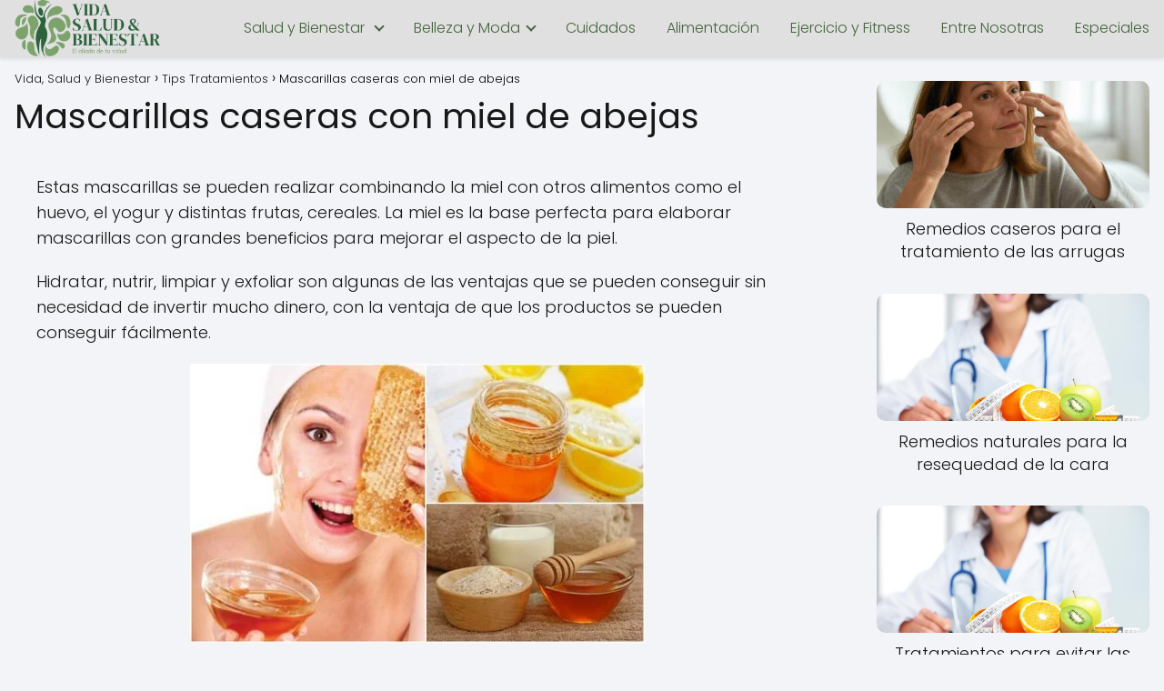

--- FILE ---
content_type: text/html; charset=UTF-8
request_url: https://vidasaludybienestar.com/mascarillas-de-miel-para-todas/
body_size: 12514
content:
<!DOCTYPE html>

<html lang="es" >
	
<head>
	
<meta charset="UTF-8">
<meta name="viewport" content="width=device-width, initial-scale=1.0, maximum-scale=2.0">
<meta name='robots' content='index, follow, max-image-preview:large, max-snippet:-1, max-video-preview:-1' />

	<!-- This site is optimized with the Yoast SEO plugin v26.7 - https://yoast.com/wordpress/plugins/seo/ -->
	<title>Mascarillas caseras con miel de abejas</title>
	<link rel="canonical" href="https://www.vidasaludybienestar.com/mascarillas-de-miel-para-todas/" />
	<meta property="og:locale" content="es_ES" />
	<meta property="og:type" content="article" />
	<meta property="og:title" content="Mascarillas caseras con miel de abejas" />
	<meta property="og:description" content="Estas mascarillas se pueden realizar combinando la miel con otros alimentos como&hellip;" />
	<meta property="og:url" content="https://www.vidasaludybienestar.com/mascarillas-de-miel-para-todas/" />
	<meta property="og:site_name" content="Vida, Salud y Bienestar" />
	<meta property="article:published_time" content="2019-07-30T06:24:02+00:00" />
	<meta property="article:modified_time" content="2024-05-16T12:33:10+00:00" />
	<meta property="og:image" content="https://www.vidasaludybienestar.com/wp-content/uploads/2011/03/Mascarillas-caseras-con-miel-de-abejas-1.png" />
	<meta property="og:image:width" content="200" />
	<meta property="og:image:height" content="200" />
	<meta property="og:image:type" content="image/png" />
	<meta name="author" content="VidaSaludBienestar" />
	<meta name="twitter:card" content="summary_large_image" />
	<meta name="twitter:label1" content="Escrito por" />
	<meta name="twitter:data1" content="VidaSaludBienestar" />
	<meta name="twitter:label2" content="Tiempo de lectura" />
	<meta name="twitter:data2" content="3 minutos" />
	<script type="application/ld+json" class="yoast-schema-graph">{"@context":"https://schema.org","@graph":[{"@type":"Article","@id":"https://www.vidasaludybienestar.com/mascarillas-de-miel-para-todas/#article","isPartOf":{"@id":"https://www.vidasaludybienestar.com/mascarillas-de-miel-para-todas/"},"author":{"name":"VidaSaludBienestar","@id":"https://vidasaludybienestar.com/#/schema/person/b143955a8dd3330a2d85c8d6376ab194"},"headline":"Mascarillas caseras con miel de abejas","datePublished":"2019-07-30T06:24:02+00:00","dateModified":"2024-05-16T12:33:10+00:00","mainEntityOfPage":{"@id":"https://www.vidasaludybienestar.com/mascarillas-de-miel-para-todas/"},"wordCount":445,"commentCount":0,"publisher":{"@id":"https://vidasaludybienestar.com/#organization"},"image":{"@id":"https://www.vidasaludybienestar.com/mascarillas-de-miel-para-todas/#primaryimage"},"thumbnailUrl":"https://vidasaludybienestar.com/wp-content/uploads/2011/03/Mascarillas-caseras-con-miel-de-abejas-1.png","articleSection":["Tips Tratamientos"],"inLanguage":"es","potentialAction":[{"@type":"CommentAction","name":"Comment","target":["https://www.vidasaludybienestar.com/mascarillas-de-miel-para-todas/#respond"]}]},{"@type":"WebPage","@id":"https://www.vidasaludybienestar.com/mascarillas-de-miel-para-todas/","url":"https://www.vidasaludybienestar.com/mascarillas-de-miel-para-todas/","name":"Mascarillas caseras con miel de abejas","isPartOf":{"@id":"https://vidasaludybienestar.com/#website"},"primaryImageOfPage":{"@id":"https://www.vidasaludybienestar.com/mascarillas-de-miel-para-todas/#primaryimage"},"image":{"@id":"https://www.vidasaludybienestar.com/mascarillas-de-miel-para-todas/#primaryimage"},"thumbnailUrl":"https://vidasaludybienestar.com/wp-content/uploads/2011/03/Mascarillas-caseras-con-miel-de-abejas-1.png","datePublished":"2019-07-30T06:24:02+00:00","dateModified":"2024-05-16T12:33:10+00:00","inLanguage":"es","potentialAction":[{"@type":"ReadAction","target":["https://www.vidasaludybienestar.com/mascarillas-de-miel-para-todas/"]}]},{"@type":"ImageObject","inLanguage":"es","@id":"https://www.vidasaludybienestar.com/mascarillas-de-miel-para-todas/#primaryimage","url":"https://vidasaludybienestar.com/wp-content/uploads/2011/03/Mascarillas-caseras-con-miel-de-abejas-1.png","contentUrl":"https://vidasaludybienestar.com/wp-content/uploads/2011/03/Mascarillas-caseras-con-miel-de-abejas-1.png","width":200,"height":200},{"@type":"WebSite","@id":"https://vidasaludybienestar.com/#website","url":"https://vidasaludybienestar.com/","name":"Vida, Salud y Bienestar","description":"El sitio que cuida de tí","publisher":{"@id":"https://vidasaludybienestar.com/#organization"},"potentialAction":[{"@type":"SearchAction","target":{"@type":"EntryPoint","urlTemplate":"https://vidasaludybienestar.com/?s={search_term_string}"},"query-input":{"@type":"PropertyValueSpecification","valueRequired":true,"valueName":"search_term_string"}}],"inLanguage":"es"},{"@type":"Organization","@id":"https://vidasaludybienestar.com/#organization","name":"Vida, Salud y Bienestar","url":"https://vidasaludybienestar.com/","logo":{"@type":"ImageObject","inLanguage":"es","@id":"https://vidasaludybienestar.com/#/schema/logo/image/","url":"https://vidasaludybienestar.com/wp-content/uploads/2024/05/cropped-Vida-salud-y-bienestar-logo250.png","contentUrl":"https://vidasaludybienestar.com/wp-content/uploads/2024/05/cropped-Vida-salud-y-bienestar-logo250.png","width":244,"height":96,"caption":"Vida, Salud y Bienestar"},"image":{"@id":"https://vidasaludybienestar.com/#/schema/logo/image/"}},{"@type":"Person","@id":"https://vidasaludybienestar.com/#/schema/person/b143955a8dd3330a2d85c8d6376ab194","name":"VidaSaludBienestar","image":{"@type":"ImageObject","inLanguage":"es","@id":"https://vidasaludybienestar.com/#/schema/person/image/","url":"https://secure.gravatar.com/avatar/b6396ad7d298140cc37f29d0046cb3cfa61acff171d42b31a8e45e08aab81856?s=96&d=mm&r=g","contentUrl":"https://secure.gravatar.com/avatar/b6396ad7d298140cc37f29d0046cb3cfa61acff171d42b31a8e45e08aab81856?s=96&d=mm&r=g","caption":"VidaSaludBienestar"},"url":"https://vidasaludybienestar.com/author/vidasaludbienestar/"}]}</script>
	<!-- / Yoast SEO plugin. -->


<link rel="alternate" type="application/rss+xml" title="Vida, Salud y Bienestar &raquo; Feed" href="https://vidasaludybienestar.com/feed/" />
<link rel="alternate" type="application/rss+xml" title="Vida, Salud y Bienestar &raquo; Feed de los comentarios" href="https://vidasaludybienestar.com/comments/feed/" />
<link rel="alternate" type="application/rss+xml" title="Vida, Salud y Bienestar &raquo; Comentario Mascarillas caseras con miel de abejas del feed" href="https://vidasaludybienestar.com/mascarillas-de-miel-para-todas/feed/" />
<link rel="alternate" title="oEmbed (JSON)" type="application/json+oembed" href="https://vidasaludybienestar.com/wp-json/oembed/1.0/embed?url=https%3A%2F%2Fvidasaludybienestar.com%2Fmascarillas-de-miel-para-todas%2F" />
<link rel="alternate" title="oEmbed (XML)" type="text/xml+oembed" href="https://vidasaludybienestar.com/wp-json/oembed/1.0/embed?url=https%3A%2F%2Fvidasaludybienestar.com%2Fmascarillas-de-miel-para-todas%2F&#038;format=xml" />
<style id='wp-img-auto-sizes-contain-inline-css' type='text/css'>
img:is([sizes=auto i],[sizes^="auto," i]){contain-intrinsic-size:3000px 1500px}
/*# sourceURL=wp-img-auto-sizes-contain-inline-css */
</style>

<style id='classic-theme-styles-inline-css' type='text/css'>
/*! This file is auto-generated */
.wp-block-button__link{color:#fff;background-color:#32373c;border-radius:9999px;box-shadow:none;text-decoration:none;padding:calc(.667em + 2px) calc(1.333em + 2px);font-size:1.125em}.wp-block-file__button{background:#32373c;color:#fff;text-decoration:none}
/*# sourceURL=/wp-includes/css/classic-themes.min.css */
</style>
<link rel='stylesheet' id='asap-style-css' href='https://vidasaludybienestar.com/wp-content/themes/vidasaludybienestar/assets/css/main.min.css?ver=02140425' type='text/css' media='all' />
<style id='asap-style-inline-css' type='text/css'>
body {font-family: 'Poppins', sans-serif !important;background: #F3F4F8;font-weight: 300 !important;}h1,h2,h3,h4,h5,h6 {font-family: 'Poppins', sans-serif !important;font-weight: 400;line-height: 1.3;}h1 {color:#181818}h2,h5,h6{color:#181818}h3{color:#181818}h4{color:#181818}.home-categories .article-loop:hover h3,.home-categories .article-loop:hover p {color:#181818 !important;}.grid-container .grid-item h2 {font-family: 'Poppins', sans-serif !important;font-weight: 700;font-size: 25px !important;line-height: 1.3;}.design-3 .grid-container .grid-item h2,.design-3 .grid-container .grid-item h2 {font-size: 25px !important;}.home-categories h2 {font-family: 'Poppins', sans-serif !important;font-weight: 700;font-size: calc(25px - 4px) !important;line-height: 1.3;}.home-categories .featured-post h3 {font-family: 'Poppins', sans-serif !important;font-weight: 700 !important;font-size: 25px !important;line-height: 1.3;}.home-categories .article-loop h3,.home-categories .regular-post h3 {font-family: 'Poppins', sans-serif !important;font-weight: 300 !important;}.home-categories .regular-post h3 {font-size: calc(18px - 1px) !important;}.home-categories .article-loop h3,.design-3 .home-categories .regular-post h3 {font-size: 18px !important;}.article-loop p,.article-loop h2,.article-loop h3,.article-loop h4,.article-loop span.entry-title, .related-posts p,.last-post-sidebar p,.woocommerce-loop-product__title {font-family: 'Poppins', sans-serif !important;font-size: 18px !important;font-weight: 300 !important;}.article-loop-featured p,.article-loop-featured h2,.article-loop-featured h3 {font-family: 'Poppins', sans-serif !important;font-size: 18px !important;font-weight: bold !important;}.article-loop .show-extract p,.article-loop .show-extract span {font-family: 'Poppins', sans-serif !important;font-weight: 300 !important;}.home-categories .content-area .show-extract p {font-size: calc(18px - 2px) !important;}a {color: #44633d;}.the-content .post-index span,.des-category .post-index span {font-size:18px;}.the-content .post-index li,.the-content .post-index a,.des-category .post-index li,.des-category .post-index a,.comment-respond > p > span > a,.asap-pros-cons-title span,.asap-pros-cons ul li span,.woocommerce #reviews #comments ol.commentlist li .comment-text p,.woocommerce #review_form #respond p,.woocommerce .comment-reply-title,.woocommerce form .form-row label, .woocommerce-page form .form-row label {font-size: calc(18px - 2px);}.content-tags a,.tagcloud a {border:1px solid #44633d;}.content-tags a:hover,.tagcloud a:hover {color: #44633d99;}p,.the-content ul li,.the-content ol li,.content-wc ul li.content-wc ol li {color: #181818;font-size: 18px;line-height: 1.6;}.comment-author cite,.primary-sidebar ul li a,.woocommerce ul.products li.product .price,span.asap-author,.content-cluster .show-extract span,.home-categories h2 a {color: #181818;}.comment-body p,#commentform input,#commentform textarea{font-size: calc(18px - 2px);}.social-title,.primary-sidebar ul li a {font-size: calc(18px - 3px);}.breadcrumb a,.breadcrumb span,.woocommerce .woocommerce-breadcrumb {font-size: calc(18px - 5px);}.content-footer p,.content-footer li,.content-footer .widget-bottom-area,.search-header input:not([type=submit]):not([type=radio]):not([type=checkbox]):not([type=file]) {font-size: calc(18px - 4px) !important;}.search-header input:not([type=submit]):not([type=radio]):not([type=checkbox]):not([type=file]) {border:1px solid #44633d26 !important;}h1 {font-size: 38px;}.archive .content-loop h1 {font-size: calc(38px - 2px);}.asap-hero h1 {font-size: 32px;}h2 {font-size: 32px;}h3 {font-size: 28px;}h4 {font-size: 23px;}.site-header,#cookiesbox {background: #e0e0e0;}.site-header-wc a span.count-number {border:1px solid #44633d;}.content-footer {background: #2471a3;}.comment-respond > p,.area-comentarios ol > p,.error404 .content-loop p + p,.search .content-loop .search-home + p {border-bottom:1px solid #44633d}.home-categories h2:after {background: #44633d}.pagination a,.nav-links a,.woocommerce #respond input#submit,.woocommerce a.button, .woocommerce button.button,.woocommerce input.button,.woocommerce #respond input#submit.alt,.woocommerce a.button.alt,.woocommerce button.button.alt,.woocommerce input.button.alt,.wpcf7-form input.wpcf7-submit,.woocommerce-pagination .page-numbers a,.woocommerce-pagination .page-numbers span {background: #44633d;color: #FFFFFF !important;}.woocommerce div.product .woocommerce-tabs ul.tabs li.active {border-bottom: 2px solid #44633d;}.pagination a:hover,.nav-links a:hover,.woocommerce-pagination .page-numbers a:hover,.woocommerce-pagination .page-numbers span:hover {background: #44633dB3;}.woocommerce-pagination .page-numbers .current {background: #F3F4F8;color: #181818 !important;}.article-loop a span.entry-title{color:#181818 !important;}.article-loop a:hover p,.article-loop a:hover h2,.article-loop a:hover h3,.article-loop a:hover span.entry-title,.home-categories-h2 h2 a:hover {color: #44633d !important;}.article-loop.custom-links a:hover span.entry-title,.asap-loop-horizontal .article-loop a:hover span.entry-title {color: #181818 !important;}#commentform input,#commentform textarea {border: 2px solid #44633d;font-weight: 300 !important;}.content-loop,.content-loop-design {max-width: 1400px;}.site-header-content,.site-header-content-top {max-width: 1300px;}.content-footer {max-width: calc(1300px - 32px); }.content-footer-social {background: #2471a31A;}.content-single {max-width: 1400px;}.content-page {max-width: 1400px;}.content-wc {max-width: 980px;}.reply a,.go-top {background: #44633d;color: #FFFFFF;}.reply a {border: 2px solid #44633d;}#commentform input[type=submit] {background: #44633d;color: #FFFFFF;}.site-header a,header,header label,.site-name h1 {color: #44633d;}.content-footer a,.content-footer p,.content-footer .widget-area,.content-footer .widget-content-footer-bottom {color: #FFFFFF;}header .line {background: #44633d;}.site-logo img {max-width: 160px;width:100%;}.content-footer .logo-footer img {max-width: 160px;}.search-header {margin-left: 0px;}.primary-sidebar {width:300px;}p.sidebar-title {font-size:calc(18px + 1px);}.comment-respond > p,.area-comentarios ol > p,.asap-subtitle,.asap-subtitle p {font-size:calc(18px + 2px);}.popular-post-sidebar ol a {color:#181818;font-size:calc(18px - 2px);}.popular-post-sidebar ol li:before,.primary-sidebar div ul li:before {border-color: #44633d;}.search-form input[type=submit] {background:#e0e0e0;}.search-form {border:2px solid #44633d;}.sidebar-title:after {background:#44633d;}.single-nav .nav-prev a:before, .single-nav .nav-next a:before {border-color:#44633d;}.single-nav a {color:#181818;font-size:calc(18px - 3px);}.the-content .post-index {border-top:2px solid #44633d;}.the-content .post-index #show-table {color:#44633d;font-size: calc(18px - 3px);font-weight: 300;}.the-content .post-index .btn-show {font-size: calc(18px - 3px) !important;}.search-header form {width:200px;}.site-header .site-header-wc svg {stroke:#44633d;}.item-featured {color:#FFFFFF;background:#e88330;}.item-new {color:#FFFFFF;background:#e83030;}.asap-style1.asap-popular ol li:before {border:1px solid #181818;}.asap-style2.asap-popular ol li:before {border:2px solid #44633d;}.category-filters a.checked .checkbox {background-color: #44633d; border-color: #44633d;background-image: url('data:image/svg+xml;charset=UTF-8,<svg viewBox="0 0 16 16" fill="%23FFFFFF" xmlns="http://www.w3.org/2000/svg"><path d="M5.5 11.793l-3.646-3.647.708-.707L5.5 10.379l6.646-6.647.708.707-7.354 7.354z"/></svg>');}.category-filters a:hover .checkbox {border-color: #44633d;}.design-2 .content-area.latest-post-container,.design-3 .regular-posts {grid-template-columns: repeat(4, 1fr);}.checkbox .check-table svg {stroke:#44633d;}.article-content,#commentform input, #commentform textarea,.reply a,.woocommerce #respond input#submit, .woocommerce #respond input#submit.alt,.woocommerce-address-fields__field-wrapper input,.woocommerce-EditAccountForm input,.wpcf7-form input,.wpcf7-form textarea,.wpcf7-form input.wpcf7-submit,.grid-container .grid-item,.design-1 .featured-post-img,.design-1 .regular-post-img,.design-1 .lastest-post-img,.design-2 .featured-post-img,.design-2 .regular-post-img,.design-2 .lastest-post-img,.design-2 .grid-item,.design-2 .grid-item .grid-image-container,.design-2 .regular-post,.home.design-2.asap-box-design .article-loop,.design-3 .featured-post-img,.design-3 .regular-post-img,.design-3 .lastest-post-img {border-radius: 10px !important;}.pagination a, .pagination span, .nav-links a {border-radius:50%;min-width:2.5rem;}.reply a {padding:6px 8px !important;}.asap-icon,.asap-icon-single {border-radius:50%;}.asap-icon{margin-right:1px;padding:.6rem !important;}.content-footer-social {border-top-left-radius:10px;border-top-right-radius:10px;}.item-featured,.item-new,.average-rating-loop {border-radius:2px;}.content-item-category > span {border-top-left-radius: 3px;border-top-right-radius: 3px;}.woocommerce span.onsale,.woocommerce a.button,.woocommerce button.button, .woocommerce input.button, .woocommerce a.button.alt, .woocommerce button.button.alt, .woocommerce input.button.alt,.product-gallery-summary .quantity input,#add_payment_method table.cart input,.woocommerce-cart table.cart input, .woocommerce-checkout table.cart input,.woocommerce div.product form.cart .variations select {border-radius:2rem !important;}.search-home input {border-radius:2rem !important;padding: 0.875rem 1.25rem !important;}.search-home button.s-btn {margin-right:1.25rem !important;}#cookiesbox p,#cookiesbox a {color: #44633d;}#cookiesbox button {background: #44633d;color:#e0e0e0;}@media (max-width: 1050px) and (min-width:481px) {.article-loop-featured .article-image-featured {border-radius: 10px !important;}}@media (min-width:1050px) { #autocomplete-results {border-radius:3px;}ul.sub-menu,ul.sub-menu li {border-radius:10px;}.search-header input {border-radius:2rem !important;padding: 0 3 0 .85rem !important;}.search-header button.s-btn {width:2.65rem !important;}.site-header .asap-icon svg { stroke: #44633d !important;}.home .content-loop {padding-top: 1.75rem;}}@media (min-width:1050px) {.content-footer {border-top-left-radius:10px;border-top-right-radius:10px;}}.article-content {height:196px;}.content-thin .content-cluster .article-content {height:160px !important;}.last-post-sidebar .article-content {height: 140px;margin-bottom: 8px}.related-posts .article-content {height: 120px;}.asap-box-design .related-posts .article-content {min-height:120px !important;}.asap-box-design .content-thin .content-cluster .article-content {heigth:160px !important;min-height:160px !important;}@media (max-width:1050px) { .last-post-sidebar .article-content,.related-posts .article-content {height: 150px !important}}@media (max-width: 480px) {.article-content {height: 180px}}@media (min-width:480px){.asap-box-design .article-content:not(.asap-box-design .last-post-sidebar .article-content) {min-height:196px;}.asap-loop-horizontal .content-thin .asap-columns-1 .content-cluster .article-image,.asap-loop-horizontal .content-thin .asap-columns-1 .content-cluster .article-content {height:100% !important;}.asap-loop-horizontal .asap-columns-1 .article-image:not(.asap-loop-horizontal .last-post-sidebar .asap-columns-1 .article-image), .asap-loop-horizontal .asap-columns-1 .article-content:not(.asap-loop-horizontal .last-post-sidebar .asap-columns-1 .article-content) {height:100% !important;}.asap-loop-horizontal .asap-columns-2 .article-image,.asap-loop-horizontal .asap-columns-2 .article-content,.asap-loop-horizontal .content-thin .asap-columns-2 .content-cluster .article-image,.asap-loop-horizontal .content-thin .asap-columns-2 .content-cluster .article-content {min-height:140px !important;height:100% !important;}.asap-loop-horizontal .asap-columns-3 .article-image,.asap-loop-horizontal .asap-columns-3 .article-content,.asap-loop-horizontal .content-thin .asap-columns-3 .content-cluster .article-image,.asap-loop-horizontal .content-thin .asap-columns-3 .content-cluster .article-content {min-height:120px !important;height:100% !important;}.asap-loop-horizontal .asap-columns-4 .article-image,.asap-loop-horizontal .asap-columns-4 .article-content,.asap-loop-horizontal .content-thin .asap-columns-4 .content-cluster .article-image,.asap-loop-horizontal .content-thin .asap-columns-4.content-cluster .article-content {min-height:100px !important;height:100% !important;}.asap-loop-horizontal .asap-columns-5 .article-image,.asap-loop-horizontal .asap-columns-5 .article-content,.asap-loop-horizontal .content-thin .asap-columns-5 .content-cluster .article-image,.asap-loop-horizontal .content-thin .asap-columns-5 .content-cluster .article-content {min-height:90px !important;height:100% !important;}}.article-loop .article-image,.article-loop a p,.article-loop img,.article-image-featured,input,textarea,a { transition:all .2s; }.article-loop:hover .article-image,.article-loop:hover img{transform:scale(1.05) }.the-content .post-index ul,.the-content .post-index ol {list-style: none;}.the-content .post-index li {margin-left: 14px !important;}.the-content .post-index .classh3, {margin-left:36px !important;}@media(max-width: 480px) {h1, .archive .content-loop h1 {font-size: calc(38px - 8px);}.asap-hero h1 {font-size: calc(32px - 8px);}h2 {font-size: calc(32px - 4px);}h3 {font-size: calc(28px - 4px);}.article-loop-featured .article-image-featured {border-radius: 10px !important;}}@media(min-width:1050px) {.content-thin {width: calc(95% - 300px);}#menu>ul {font-size: calc(18px - 2px);} #menu ul .menu-item-has-children:after {border: solid #44633d;border-width: 0 2px 2px 0;}}@media(max-width:1050px) {#menu ul li .sub-menu li a:hover { color:#44633d !important;}#menu ul>li ul>li>a{font-size: calc(18px - 2px);}} .asap-box-design .last-post-sidebar .article-content { min-height:140px;}.asap-box-design .last-post-sidebar .article-loop {margin-bottom:.85rem !important;} .asap-box-design .last-post-sidebar article:last-child { margin-bottom:2rem !important;}.the-content ul:not(#index-table) li::marker {color: #44633d;}.the-content ol:not(.post-index ol) > li::before {content: counter(li);counter-increment: li;left: -1.5em;top: 65%;color:#FFFFFF;background: #44633d;height: 1.4em;min-width: 1.22em;padding: 1px 1px 1px 2px;border-radius: 6px;border: 1px solid #44633d;line-height: 1.5em;font-size: 22px;text-align: center;font-weight: normal;float: left !important;margin-right: 14px;margin-top: 8px;}.the-content ol:not(.post-index ol) {counter-reset: li;list-style: none;padding: 0;margin-bottom: 2rem;text-shadow: 0 1px 0 rgb(255 255 255 / 50%);}.the-content ol:not(.post-index ol) > li {position: relative;display: block;padding: 0.5rem 0 0;margin: 0.5rem 0 1rem !important;border-radius: 10px;text-decoration: none;margin-left: 2px;}.asap-date-loop {font-size: calc(18px - 5px) !important;text-align:center;}.sticky {top: 22px !important;}.the-content h2:before,.the-content h2 span:before{margin-top: -20px;height: 20px;}header {position:relative !important;}@media (max-width: 1050px) {.content-single,.content-page {padding-top: 0 !important;}.content-loop {padding: 2rem;}.author .content-loop, .category .content-loop {padding: 1rem 2rem 2rem 2rem;}}.content-footer {padding:0;}.content-footer p {margin-bottom:0 !important;}.content-footer .widget-area,.content-footer .widget-bottom-area {margin-bottom: 0rem;padding:1rem;}.content-footer li:first-child:before {content: '';padding: 0;}.content-footer li:before {content: '|';padding: 0 7px 0 5px;color: #fff;opacity: .4;}.content-footer li {list-style-type: none;display: inline;font-size: 15px;}.content-footer .widget-title,.content-footer .widget-bottom-title {display: none;}.content-footer {background: #2471a3;}.content-footer-social {max-width: calc(1300px - 32px);} .asap-box-design .the-content .post-index { background:#F3F4F8 !important;}.asap-box-design .asap-user-comment-text {background:#F3F4F8;}.asap-box-design .asap-user-comment-text:before {border-bottom: 8px solid #F3F4F8;}@media(max-width:1050px){.content-cluster {padding: 0.5rem 0 0 !important;}}.asap-box-design .asap-show-desc .asap-box-container {flex-direction:column;justify-content:flex-start !important;align-items: flex-start !important;padding:1.5rem;}.asap-box-design .asap-show-desc .asap-box-container .show-extract span {margin-top:6px;margin-bottom:0 !important;}.asap-box-design .article-loop.asap-show-desc span.entry-title {text-align:left !important;padding:0 !important;margin-bottom: 8px !important;padding: 0 10px 0 0 !important;}@media (max-width: 1050px) {header label {width: 64px;height: 64px;position: fixed;padding:0;right: 1.5rem;bottom: 6rem;border-radius: 50%;-webkit-box-shadow: 0px 4px 8px 0px rgba(0,0,0,0.5);box-shadow: 0px 4px 8px 0px rgba(0,0,0,0.5);background-color: #fff;-webkit-transition: 300ms ease all;transition: 300ms ease all;z-index:101;display: flex; align-items: center;}.site-header-content {justify-content: center;}.line {background:#282828 !important;}.circle {margin:0 auto;width: 24px;height: 24px;}#menu {top:0;margin-top:0;}}.search-header input {background:#FFFFFF !important;}.search-header button.s-btn,.search-header input::placeholder {color: #484848 !important;opacity:1 !important;}.search-header button.s-btn:hover {opacity:.7 !important;}.search-header input:not([type=submit]):not([type=radio]):not([type=checkbox]):not([type=file]) {border-color: #FFFFFF !important;}@media(min-width:768px) {.design-1 .grid-container .grid-item.item-2 h2,.design-1 .grid-container .grid-item.item-4 h2 {font-size: calc(25px - 8px) !important;}}@media (max-width: 768px) {.woocommerce ul.products[class*="columns-"] li.product,.woocommerce-page ul.products[class*="columns-"] li.product {width: 50% !important;}}
/*# sourceURL=asap-style-inline-css */
</style>
<script type="text/javascript" src="https://vidasaludybienestar.com/wp-includes/js/jquery/jquery.min.js?ver=3.7.1" id="jquery-core-js"></script>
<script type="text/javascript" src="https://vidasaludybienestar.com/wp-includes/js/jquery/jquery-migrate.min.js?ver=3.4.1" id="jquery-migrate-js"></script>

<link rel='shortlink' href='https://vidasaludybienestar.com/?p=5011' />
<meta name="theme-color" content="#e0e0e0"><link rel="preload" as="image" href="https://vidasaludybienestar.com/wp-content/uploads/2011/03/Mascarillas-caseras-con-miel-de-abejas-1.png" imagesrcset="https://vidasaludybienestar.com/wp-content/uploads/2011/03/Mascarillas-caseras-con-miel-de-abejas-1.png 200w, https://vidasaludybienestar.com/wp-content/uploads/2011/03/Mascarillas-caseras-con-miel-de-abejas-1-150x150.png 150w" imagesizes="(max-width: 200px) 100vw, 200px" /><style>@font-face {
            font-family: "Poppins";
            font-style: normal;
            font-weight: 300;
            src: local(""),
            url("https://vidasaludybienestar.com/wp-content/themes/vidasaludybienestar/assets/fonts/poppins-300.woff2") format("woff2"),
            url("https://vidasaludybienestar.com/wp-content/themes/vidasaludybienestar/assets/fonts/poppins-300.woff") format("woff");
            font-display: swap;
        } @font-face {
            font-family: "Poppins";
            font-style: normal;
            font-weight: 700;
            src: local(""),
            url("https://vidasaludybienestar.com/wp-content/themes/vidasaludybienestar/assets/fonts/poppins-700.woff2") format("woff2"),
            url("https://vidasaludybienestar.com/wp-content/themes/vidasaludybienestar/assets/fonts/poppins-700.woff") format("woff");
            font-display: swap;
        } @font-face {
            font-family: "Poppins";
            font-style: normal;
            font-weight: 400;
            src: local(""),
            url("https://vidasaludybienestar.com/wp-content/themes/vidasaludybienestar/assets/fonts/poppins-400.woff2") format("woff2"),
            url("https://vidasaludybienestar.com/wp-content/themes/vidasaludybienestar/assets/fonts/poppins-400.woff") format("woff");
            font-display: swap;
        } </style>


    <!-- Schema: Organization -->
    
        <script type="application/ld+json">
    	{"@context":"http:\/\/schema.org","@type":"Organization","name":"Vida, Salud y Bienestar","alternateName":"El sitio que cuida de t\u00ed","url":"https:\/\/vidasaludybienestar.com","logo":"https:\/\/vidasaludybienestar.com\/wp-content\/uploads\/2024\/05\/cropped-Vida-salud-y-bienestar-logo250.png"}    </script>
    

    <!-- Schema: Article -->
                    <script type="application/ld+json">
            {"@context":"https:\/\/schema.org","@type":"Article","mainEntityOfPage":{"@type":"WebPage","@id":"https:\/\/vidasaludybienestar.com\/mascarillas-de-miel-para-todas\/"},"headline":"Mascarillas caseras con miel de abejas","image":{"@type":"ImageObject","url":"https:\/\/vidasaludybienestar.com\/wp-content\/uploads\/2011\/03\/Mascarillas-caseras-con-miel-de-abejas-1.png"},"author":{"@type":"Person","name":"VidaSaludBienestar","sameAs":"https:\/\/vidasaludybienestar.com\/author\/vidasaludbienestar\/"},"publisher":{"@type":"Organization","name":"Vida, Salud y Bienestar","logo":{"@type":"ImageObject","url":"https:\/\/vidasaludybienestar.com\/wp-content\/uploads\/2024\/05\/cropped-Vida-salud-y-bienestar-logo250.png"}},"datePublished":"2019-07-30T06:24:02+00:00","dateModified":"2024-05-16T12:33:10+00:00"}        </script>
    


    <!-- Schema: Search -->
    
            <script type="application/ld+json">
            {"@context":"https:\/\/schema.org","@type":"WebSite","url":"https:\/\/vidasaludybienestar.com","potentialAction":{"@type":"SearchAction","target":{"@type":"EntryPoint","urlTemplate":"https:\/\/vidasaludybienestar.com\/?s={s}"},"query-input":"required name=s"}}        </script>
    



    <!-- Schema: Video -->
    
<meta name="generator" content="Elementor 3.34.1; features: e_font_icon_svg, additional_custom_breakpoints; settings: css_print_method-external, google_font-enabled, font_display-swap">
			<style>
				.e-con.e-parent:nth-of-type(n+4):not(.e-lazyloaded):not(.e-no-lazyload),
				.e-con.e-parent:nth-of-type(n+4):not(.e-lazyloaded):not(.e-no-lazyload) * {
					background-image: none !important;
				}
				@media screen and (max-height: 1024px) {
					.e-con.e-parent:nth-of-type(n+3):not(.e-lazyloaded):not(.e-no-lazyload),
					.e-con.e-parent:nth-of-type(n+3):not(.e-lazyloaded):not(.e-no-lazyload) * {
						background-image: none !important;
					}
				}
				@media screen and (max-height: 640px) {
					.e-con.e-parent:nth-of-type(n+2):not(.e-lazyloaded):not(.e-no-lazyload),
					.e-con.e-parent:nth-of-type(n+2):not(.e-lazyloaded):not(.e-no-lazyload) * {
						background-image: none !important;
					}
				}
			</style>
			<script async src="https://pagead2.googlesyndication.com/pagead/js/adsbygoogle.js?client=ca-pub-4317965851485746"
     crossorigin="anonymous"></script><link rel="icon" href="https://vidasaludybienestar.com/wp-content/uploads/2024/05/cropped-fav-32x32.jpg" sizes="32x32" />
<link rel="icon" href="https://vidasaludybienestar.com/wp-content/uploads/2024/05/cropped-fav-192x192.jpg" sizes="192x192" />
<link rel="apple-touch-icon" href="https://vidasaludybienestar.com/wp-content/uploads/2024/05/cropped-fav-180x180.jpg" />
<meta name="msapplication-TileImage" content="https://vidasaludybienestar.com/wp-content/uploads/2024/05/cropped-fav-270x270.jpg" />
</head>
	
<body class="wp-singular single postid-5011 wp-theme-vidasaludybienestar asap-box-design elementor-default elementor-kit-17680">
	
	
	

	
<header class="site-header">

	<div class="site-header-content">
		
				
		
	
		<div class="site-logo"><a href="https://vidasaludybienestar.com/" class="custom-logo-link" rel="home"><img width="244" height="96" src="https://vidasaludybienestar.com/wp-content/uploads/2024/05/cropped-Vida-salud-y-bienestar-logo250.png" class="custom-logo" alt="Vida, Salud y Bienestar" decoding="async" /></a></div>

		

			
			
						
			
		
		

<div>
	
		
	<input type="checkbox" id="btn-menu" />
	
	<label id="nav-icon" for="btn-menu">

		<div class="circle nav-icon">

			<span class="line top"></span>
			<span class="line middle"></span>
			<span class="line bottom"></span>

		</div>
		
	</label>
	
	
	<nav id="menu" itemscope="itemscope" itemtype="http://schema.org/SiteNavigationElement" role="navigation"  >
		
		
		<div class="search-responsive">

			<form action="https://vidasaludybienestar.com/" method="get">
				
				<input autocomplete="off" id="search-menu" placeholder="Buscar" value="" name="s" required>
				
												
				<button class="s-btn" type="submit" aria-label="Buscar">
					<svg xmlns="http://www.w3.org/2000/svg" viewBox="0 0 24 24">
						<circle cx="11" cy="11" r="8"></circle>
						<line x1="21" y1="21" x2="16.65" y2="16.65"></line>
					</svg>
				</button>
				
			</form>	

		</div>

		
		<ul id="menu-abajo" class="header-menu"><li id="menu-item-11620" class="menu-item menu-item-type-taxonomy menu-item-object-category menu-item-has-children menu-item-11620"><a href="https://vidasaludybienestar.com/category/salud-y-bienestar/" itemprop="url">Salud y Bienestar</a>
<ul class="sub-menu">
	<li id="menu-item-11591" class="menu-item menu-item-type-taxonomy menu-item-object-category menu-item-11591"><a href="https://vidasaludybienestar.com/category/nutricion-y-dietas/" itemprop="url">Nutrición y Dietas</a></li>
	<li id="menu-item-11625" class="menu-item menu-item-type-taxonomy menu-item-object-category current-post-ancestor current-menu-parent current-post-parent menu-item-11625"><a href="https://vidasaludybienestar.com/category/tips-tratamientos/" itemprop="url">Tips Tratamientos</a></li>
</ul>
</li>
<li id="menu-item-11593" class="menu-item menu-item-type-taxonomy menu-item-object-category menu-item-has-children menu-item-11593"><a href="https://vidasaludybienestar.com/category/belleza-y-moda/" itemprop="url">Belleza y Moda</a></li>
<li id="menu-item-11597" class="menu-item menu-item-type-taxonomy menu-item-object-category menu-item-11597"><a href="https://vidasaludybienestar.com/category/cuidados/" itemprop="url">Cuidados</a></li>
<li id="menu-item-11592" class="menu-item menu-item-type-taxonomy menu-item-object-category menu-item-11592"><a href="https://vidasaludybienestar.com/category/alimentacion/" itemprop="url">Alimentación</a></li>
<li id="menu-item-11600" class="menu-item menu-item-type-taxonomy menu-item-object-category menu-item-11600"><a href="https://vidasaludybienestar.com/category/ejercicio-y-fitness/" itemprop="url">Ejercicio y Fitness</a></li>
<li id="menu-item-11604" class="menu-item menu-item-type-taxonomy menu-item-object-category menu-item-11604"><a href="https://vidasaludybienestar.com/category/entre-nosotras/" itemprop="url">Entre Nosotras</a></li>
<li id="menu-item-11606" class="menu-item menu-item-type-taxonomy menu-item-object-category menu-item-11606"><a href="https://vidasaludybienestar.com/category/especiales/" itemprop="url">Especiales</a></li>
</ul>		
				
	</nav> 
	
</div>					
	</div>
	
</header>



<main class="content-single">
	
			
			
		
					
	<article class="content-thin">
				
		
		

	
	
		
		<div role="navigation" aria-label="Breadcrumbs" class="breadcrumb-trail breadcrumbs" itemprop="breadcrumb"><ul class="breadcrumb" itemscope itemtype="http://schema.org/BreadcrumbList"><meta name="numberOfItems" content="3" /><meta name="itemListOrder" content="Ascending" /><li itemprop="itemListElement" itemscope itemtype="http://schema.org/ListItem" class="trail-item trail-begin"><a href="https://vidasaludybienestar.com/" rel="home" itemprop="item"><span itemprop="name">Vida, Salud y Bienestar</span></a><meta itemprop="position" content="1" /></li><li itemprop="itemListElement" itemscope itemtype="http://schema.org/ListItem" class="trail-item"><a href="https://vidasaludybienestar.com/category/tips-tratamientos/" itemprop="item"><span itemprop="name">Tips Tratamientos</span></a><meta itemprop="position" content="2" /></li><li itemprop="itemListElement" itemscope itemtype="http://schema.org/ListItem" class="trail-item trail-end"><span itemprop="name">Mascarillas caseras con miel de abejas</span><meta itemprop="position" content="3" /></li></ul></div>
				    <h1>Mascarillas caseras con miel de abejas</h1>
		
			
		
		
		
					

	

	
	
	

	
	

	

		
		
		
	
	<div class="asap-content-box">
			
			
		

	
	<div class="the-content">
	
	<p>Estas mascarillas se pueden realizar combinando la miel con otros alimentos como el huevo, el yogur y distintas frutas, cereales. La miel es la base perfecta para elaborar mascarillas con grandes beneficios para mejorar el aspecto de la piel.</p>
<p>Hidratar, nutrir, limpiar y exfoliar son algunas de las ventajas que se pueden conseguir sin necesidad de invertir mucho dinero, con la ventaja de que los productos se pueden conseguir fácilmente.</p>
<p style="text-align: center;"><a href="https://vidasaludybienestar.com/wp-content/uploads/2011/03/Mascarillas-caseras-con-miel-de-abejas.png"><img loading="lazy" decoding="async" loading="lazy" class="alignnone wp-image-13623 size-full" src="https://vidasaludybienestar.com/wp-content/uploads/2011/03/Mascarillas-caseras-con-miel-de-abejas.png" alt="" width="500" height="307" srcset="https://vidasaludybienestar.com/wp-content/uploads/2011/03/Mascarillas-caseras-con-miel-de-abejas.png 500w, https://vidasaludybienestar.com/wp-content/uploads/2011/03/Mascarillas-caseras-con-miel-de-abejas-300x184.png 300w, https://vidasaludybienestar.com/wp-content/uploads/2011/03/Mascarillas-caseras-con-miel-de-abejas-308x189.png 308w" sizes="auto, (max-width: 500px) 100vw, 500px" /></a></p>
<p><span id="more-5011"></span></p>
<div class="post-index"><span>Índice<span class="btn-show"><label class="checkbox"><input type="checkbox"/ ><span class="check-table" ><svg xmlns="http://www.w3.org/2000/svg" viewBox="0 0 24 24"><path stroke="none" d="M0 0h24v24H0z" fill="none"/><polyline points="6 15 12 9 18 15" /></svg></span></label></span></span>																<ul  id="index-table" >
						
																<li>
												<a href="#mascarillas_caseras_con_miel_de_abejas_previniendo_alergias" title="Mascarillas caseras con miel de abejas previniendo alergias">Mascarillas caseras con miel de abejas previniendo alergias</a>
																		</li>
																						</ul>
												</div><h2><span id="mascarillas_caseras_con_miel_de_abejas_previniendo_alergias">Mascarillas caseras con miel de abejas previniendo alergias</span></h2>
<p>Se debe como una recomendación principal, realizar una prueba mínima para confirmar que no somos alérgicas a ninguno de los ingredientes, se debe aplicar una pequeña porción en alguna parte del cuerpo o rostro.</p>
<h3>Mascarillas caseras con miel de abejas como aplicarlas</h3>
<p>A la hora de aplicarla, pueden utilizarse los propios dedos o bien un algodón o disco desmaquillante. La cara debe estar perfectamente limpia y es recomendable realizar un baño de vapor, de unos minutos, previamente a la aplicación para facilitar la penetración de todos los ingredientes activos.</p>
<p>La mascarilla se extiende realizando movimientos circulares empezando por la frente y nariz, descendiendo a pómulos, mejillas y barbilla, y por último y muy importante acabando en el cuello. Para retirarla, lo más conveniente es hacerlo con suavidad y agua templada. Como norma general, las mascarillas a base de miel son recomendables cada 10-15 días.</p>
<p style="text-align: left;">Te dejo dos saludables mascarillas la primera para la piel grasa y la segunda para combatir el acné</p>
<h4>Mascarillas caseras con miel de abejas para piel grasa</h4>
<h4>Ingredientes</h4>
<ul>
<li>1 clara de huevo</li>
<li>1 cucharada de miel (25 g)</li>
<li>1 cucharada de leche en polvo (11 g)</li>
</ul>
<h4>Preparación</h4>
<ul>
<li>Ponga todos los ingredientes en el vaso de la licuadora o batidora y mezcla a velocidad mínima durante 2 minutos.</li>
<li>Aplica la mascarilla en el rostro limpio.</li>
<li>Deja que actúe unos 15 minutos y retira con agua tibia.</li>
<li>Repite cada 3 o 4 días.</li>
</ul>
<h4>Mascarillas caseras con miel de abejas para combatir el acné</h4>
<h4>Ingredientes</h4>
<ul>
<li>1 cucharada de miel (25 g)</li>
<li>1 diente de ajo</li>
<li>Unas gotas de limón</li>
<li>1 cucharada de yogur natural (10 g)</li>
</ul>
<h4>Preparación</h4>
<ul>
<li>Machaca el ajo y coloca en un recipiente.</li>
<li>A continuación, echa la miel y el yogur y remueve bien hasta que se forme una pasta.</li>
<li>Vierte el zumo de limón e intégralo con la mezcla anterior.</li>
<li>Aplica con los dedos limpios en la cara recién lavada y deja que actúe unos 10 minutos (o hasta que el yogur se seque).</li>
<li>Enjuaga y aplica una crema humectante.</li>
</ul>
<p>Conoce otros tratamientos para tu piel consultando a través del siguiente enlace - <a href="https://vidasaludybienestar.com">https://vidasaludybienestar.com</a></p>
<p>&nbsp;</p>
<p>Si quieres conocer otros artículos parecidos a <strong>Mascarillas caseras con miel de abejas</strong> puedes visitar la categoría <a href="https://vidasaludybienestar.com/category/tips-tratamientos/"><strong>Tips Tratamientos</strong></a>.</p>				
	
	</div>

	
	</div>
			
	
	
    <div class="related-posts">
        
<article class="article-loop asap-columns-3">
	
	<a href="https://vidasaludybienestar.com/mascarillas-para-hidratar-la-piel-de-la-cara/" rel="bookmark">
		
				
		<div class="article-content">

						
			<div style="background-image: url('https://vidasaludybienestar.com/wp-content/uploads/2024/12/Mascarillas-para-hidratar-la-piel-de-la-cara-400x267.png');" class="article-image"></div>
			
						
		</div>
		
				
		
		<div class="asap-box-container">

				
		<p class="entry-title">Mascarillas para hidratar la piel de la cara</p>		
		
		</div>

						
	</a>
	
</article>
<article class="article-loop asap-columns-3">
	
	<a href="https://vidasaludybienestar.com/tratamientos-para-la-caida-del-cabello/" rel="bookmark">
		
				
		<div class="article-content">

						
			<div style="background-image: url('https://vidasaludybienestar.com/wp-content/uploads/2024/12/Tratamientos-para-la-caida-del-cabello-400x267.png');" class="article-image"></div>
			
						
		</div>
		
				
		
		<div class="asap-box-container">

				
		<p class="entry-title">Tratamientos para la caída del cabello</p>		
		
		</div>

						
	</a>
	
</article>
<article class="article-loop asap-columns-3">
	
	<a href="https://vidasaludybienestar.com/granada-en-tratamientos-naturales-para-la-piel/" rel="bookmark">
		
				
		<div class="article-content">

						
			<div style="background-image: url('https://vidasaludybienestar.com/wp-content/uploads/2024/05/Granada-en-tratamientos-naturales-para-la-piel-400x267.png');" class="article-image"></div>
			
						
		</div>
		
				
		
		<div class="asap-box-container">

				
		<p class="entry-title">Granada en tratamientos naturales para la piel</p>		
		
		</div>

						
	</a>
	
</article>
<article class="article-loop asap-columns-3">
	
	<a href="https://vidasaludybienestar.com/que-beneficios-tiene-el-embrion-de-pato/" rel="bookmark">
		
				
		<div class="article-content">

						
			<div style="background-image: url('https://vidasaludybienestar.com/wp-content/uploads/2024/05/Que-beneficios-tiene-el-embrion-de-pato-400x267.png');" class="article-image"></div>
			
						
		</div>
		
				
		
		<div class="asap-box-container">

				
		<p class="entry-title">Qué beneficios tiene el embrión de pato</p>		
		
		</div>

						
	</a>
	
</article>
<article class="article-loop asap-columns-3">
	
	<a href="https://vidasaludybienestar.com/embrion-de-pato-tratamiento-capilar/" rel="bookmark">
		
				
		<div class="article-content">

						
			<div style="background-image: url('https://vidasaludybienestar.com/wp-content/uploads/2024/05/Embrion-de-pato-tratamiento-capilar-400x267.png');" class="article-image"></div>
			
						
		</div>
		
				
		
		<div class="asap-box-container">

				
		<p class="entry-title">Embrión de pato tratamiento capilar</p>		
		
		</div>

						
	</a>
	
</article>
<article class="article-loop asap-columns-3">
	
	<a href="https://vidasaludybienestar.com/ampollas-de-embrion-de-pato-para-tomar/" rel="bookmark">
		
				
		<div class="article-content">

						
			<div style="background-image: url('https://vidasaludybienestar.com/wp-content/uploads/2024/05/Ampollas-de-embrion-de-pato-para-tomar-400x267.png');" class="article-image"></div>
			
						
		</div>
		
				
		
		<div class="asap-box-container">

				
		<p class="entry-title">Ampollas de embrión de pato para tomar</p>		
		
		</div>

						
	</a>
	
</article>    </div>


<div id="comentarios" class="area-comentarios">
	
			
		<ol>
			
			
					<li class="comment even thread-even depth-1" id="comment-2222">
				<div id="div-comment-2222" class="comment-body">
				<div class="comment-author vcard">
			<img loading="lazy" alt='' src='https://secure.gravatar.com/avatar/9c23033bff56927a6f351c4b71a855b428d66073f5dde9e2d4ef38e17f6bad99?s=42&#038;d=mm&#038;r=g' srcset='https://secure.gravatar.com/avatar/9c23033bff56927a6f351c4b71a855b428d66073f5dde9e2d4ef38e17f6bad99?s=84&#038;d=mm&#038;r=g 2x' class='avatar avatar-42 photo' height='42' width='42' decoding='async'/>			<cite class="fn">ANTONELA</cite> <span class="says">dice:</span>		</div>
		
		<div class="comment-meta commentmetadata">
			<a href="https://vidasaludybienestar.com/mascarillas-de-miel-para-todas/#comment-2222">25 febrero, 2012 a las 12:39 pm</a>		</div>

		<div class="asap-user-comment-text">
<p>PORQUE NO ES BUENO UTILIZAR MASCARILLAS FACIALES TODOS LOS DIAS? HACE DAÑO A LA PIEL O PORQUE?</p>
</div>

		
				</div>
				</li><!-- #comment-## -->
			
		</ol>
	
			
	
		<div id="respond" class="comment-respond">
		<p>Deja una respuesta</p><form action="https://vidasaludybienestar.com/wp-comments-post.php" method="post" id="commentform" class="comment-form"><p class="comment-notes"><span id="email-notes">Tu dirección de correo electrónico no será publicada.</span> <span class="required-field-message">Los campos obligatorios están marcados con <span class="required">*</span></span></p><input placeholder="Nombre *" id="author" name="author" type="text" value="" size="30" required  />
<div class="fields-wrap"><input placeholder="Correo electrónico *" id="email" name="email" type="text" value="" size="30" required  />
<textarea placeholder="Comentario" id="comment" name="comment" cols="45" rows="5" required></textarea><p class="form-submit"><input name="submit" type="submit" id="submit" class="submit" value="Publicar el comentario" /> <input type='hidden' name='comment_post_ID' value='5011' id='comment_post_ID' />
<input type='hidden' name='comment_parent' id='comment_parent' value='0' />
</p><p style="display: none;"><input type="hidden" id="akismet_comment_nonce" name="akismet_comment_nonce" value="ca3ad03a5e" /></p><p style="display: none !important;" class="akismet-fields-container" data-prefix="ak_"><label>&#916;<textarea name="ak_hp_textarea" cols="45" rows="8" maxlength="100"></textarea></label><input type="hidden" id="ak_js_1" name="ak_js" value="154"/><script>document.getElementById( "ak_js_1" ).setAttribute( "value", ( new Date() ).getTime() );</script></p></form>	</div><!-- #respond -->
	
</div>			
	</article>
	
		
	
<aside id="primary-sidebar" class="primary-sidebar widget-area" role="complementary">
	
		
	
	
	<div class="last-post-sidebar"> 
		
	
<article class="article-loop asap-columns-1">
	
	<a href="https://vidasaludybienestar.com/remedios-caseros-para-el-tratamiento-de-las-arrugas/" rel="bookmark">
		
				
		<div class="article-content">

			
			
				

						
			<div style="background-image: url('https://vidasaludybienestar.com/wp-content/uploads/2025/04/Remedios-caseros-para-el-tratamiento-de-las-arrugas-300x140.jpg');" class="article-image"></div>
			
						
		</div>
		
					
		<p class="entry-title">Remedios caseros para el tratamiento de las arrugas</p>						
			
	</a>
	
</article>
<article class="article-loop asap-columns-1">
	
	<a href="https://vidasaludybienestar.com/remedios-naturales-para-la-resequedad-de-la-cara/" rel="bookmark">
		
				
		<div class="article-content">

			
			
				

						
			<div style="background-image: url('https://vidasaludybienestar.com/wp-content/uploads/2012/01/Tips-para-una-buena-alimentacion-1.png');" class="article-image"></div>
			
						
		</div>
		
					
		<p class="entry-title">Remedios naturales para la resequedad de la cara</p>						
			
	</a>
	
</article>
<article class="article-loop asap-columns-1">
	
	<a href="https://vidasaludybienestar.com/tratamientos-para-evitar-las-arrugas-prematuras/" rel="bookmark">
		
				
		<div class="article-content">

			
			
				

						
			<div style="background-image: url('https://vidasaludybienestar.com/wp-content/uploads/2012/01/Tips-para-una-buena-alimentacion-1.png');" class="article-image"></div>
			
						
		</div>
		
					
		<p class="entry-title">Tratamientos para evitar las arrugas prematuras</p>						
			
	</a>
	
</article>
<article class="article-loop asap-columns-1">
	
	<a href="https://vidasaludybienestar.com/recetas-naturales-contra-las-arrugas/" rel="bookmark">
		
				
		<div class="article-content">

			
			
				

						
			<div style="background-image: url('https://vidasaludybienestar.com/wp-content/uploads/2014/02/Recetas-naturales-contra-las-Arrugas-300x140.png');" class="article-image"></div>
			
						
		</div>
		
					
		<p class="entry-title">Recetas naturales contra las Arrugas</p>						
			
	</a>
	
</article>
<article class="article-loop asap-columns-1">
	
	<a href="https://vidasaludybienestar.com/mascarillas-caseras-de-sabila-para-el-cabello/" rel="bookmark">
		
				
		<div class="article-content">

			
			
				

						
			<div style="background-image: url('https://vidasaludybienestar.com/wp-content/uploads/2025/01/Tratamientos-para-el-cabello-con-Sabila-300x140.png');" class="article-image"></div>
			
						
		</div>
		
					
		<p class="entry-title">Tratamientos para el cabello con Sábila</p>						
			
	</a>
	
</article>
<article class="article-loop asap-columns-1">
	
	<a href="https://vidasaludybienestar.com/como-eliminar-el-acne-naturalmente/" rel="bookmark">
		
				
		<div class="article-content">

			
			
				

						
			<div style="background-image: url('https://vidasaludybienestar.com/wp-content/uploads/2011/11/Como-eliminar-el-acne-naturalmente-1.png');" class="article-image"></div>
			
						
		</div>
		
					
		<p class="entry-title">Cómo eliminar el acné naturalmente</p>						
			
	</a>
	
</article>
<article class="article-loop asap-columns-1">
	
	<a href="https://vidasaludybienestar.com/tratamientos-para-la-celulitis/" rel="bookmark">
		
				
		<div class="article-content">

			
			
				

						
			<div style="background-image: url('https://vidasaludybienestar.com/wp-content/uploads/2019/12/La-celulitis-prevencion-y-tratamiento-300x140.png');" class="article-image"></div>
			
						
		</div>
		
					
		<p class="entry-title">La celulitis prevención y tratamiento</p>						
			
	</a>
	
</article>
<article class="article-loop asap-columns-1">
	
	<a href="https://vidasaludybienestar.com/recomendaciones-para-el-cuidado-de-la-piel/" rel="bookmark">
		
				
		<div class="article-content">

			
			
				

						
			<div style="background-image: url('https://vidasaludybienestar.com/wp-content/uploads/2025/01/Recomendaciones-para-el-cuidado-de-la-piel-300x140.png');" class="article-image"></div>
			
						
		</div>
		
					
		<p class="entry-title">Recomendaciones para el cuidado de la piel</p>						
			
	</a>
	
</article>		
	</div>

		
		
	
</aside>
	
</main>

 

	
	

	
	
			
	<div class="footer-breadcrumb">
				
		<div class="breadcrumb-trail breadcrumbs"><ul class="breadcrumb"><li ><a href="https://vidasaludybienestar.com/" rel="home" itemprop="item"><span itemprop="name">Vida, Salud y Bienestar</span></a></li><li ><a href="https://vidasaludybienestar.com/category/tips-tratamientos/" itemprop="item"><span itemprop="name">Tips Tratamientos</span></a></li><li ><span itemprop="name">Mascarillas caseras con miel de abejas</span></li></ul></div>			
	</div>
		
	
	
			
		<span class="go-top"><span>Subir</span><i class="arrow arrow-up"></i></span>
		
	
	
	
	
	
	



	<script type="speculationrules">
{"prefetch":[{"source":"document","where":{"and":[{"href_matches":"/*"},{"not":{"href_matches":["/wp-*.php","/wp-admin/*","/wp-content/uploads/*","/wp-content/*","/wp-content/plugins/*","/wp-content/themes/vidasaludybienestar/*","/*\\?(.+)"]}},{"not":{"selector_matches":"a[rel~=\"nofollow\"]"}},{"not":{"selector_matches":".no-prefetch, .no-prefetch a"}}]},"eagerness":"conservative"}]}
</script>
			<script>
				const lazyloadRunObserver = () => {
					const lazyloadBackgrounds = document.querySelectorAll( `.e-con.e-parent:not(.e-lazyloaded)` );
					const lazyloadBackgroundObserver = new IntersectionObserver( ( entries ) => {
						entries.forEach( ( entry ) => {
							if ( entry.isIntersecting ) {
								let lazyloadBackground = entry.target;
								if( lazyloadBackground ) {
									lazyloadBackground.classList.add( 'e-lazyloaded' );
								}
								lazyloadBackgroundObserver.unobserve( entry.target );
							}
						});
					}, { rootMargin: '200px 0px 200px 0px' } );
					lazyloadBackgrounds.forEach( ( lazyloadBackground ) => {
						lazyloadBackgroundObserver.observe( lazyloadBackground );
					} );
				};
				const events = [
					'DOMContentLoaded',
					'elementor/lazyload/observe',
				];
				events.forEach( ( event ) => {
					document.addEventListener( event, lazyloadRunObserver );
				} );
			</script>
			<script type="text/javascript" src="https://vidasaludybienestar.com/wp-content/themes/vidasaludybienestar/assets/js/asap.min.js?ver=01170124" id="asap-scripts-js"></script>
<script defer type="text/javascript" src="https://vidasaludybienestar.com/wp-content/plugins/akismet/_inc/akismet-frontend.js?ver=1763038820" id="akismet-frontend-js"></script>

  <script defer src="https://static.cloudflareinsights.com/beacon.min.js/vcd15cbe7772f49c399c6a5babf22c1241717689176015" integrity="sha512-ZpsOmlRQV6y907TI0dKBHq9Md29nnaEIPlkf84rnaERnq6zvWvPUqr2ft8M1aS28oN72PdrCzSjY4U6VaAw1EQ==" data-cf-beacon='{"version":"2024.11.0","token":"1b08f8fd47214f5a832d45b168a14434","r":1,"server_timing":{"name":{"cfCacheStatus":true,"cfEdge":true,"cfExtPri":true,"cfL4":true,"cfOrigin":true,"cfSpeedBrain":true},"location_startswith":null}}' crossorigin="anonymous"></script>
</body>
</html>

<!-- Page cached by LiteSpeed Cache 7.7 on 2026-01-17 08:33:43 -->

--- FILE ---
content_type: text/html; charset=utf-8
request_url: https://www.google.com/recaptcha/api2/aframe
body_size: 270
content:
<!DOCTYPE HTML><html><head><meta http-equiv="content-type" content="text/html; charset=UTF-8"></head><body><script nonce="FjHXHHpalYFf7yzOjGT1xQ">/** Anti-fraud and anti-abuse applications only. See google.com/recaptcha */ try{var clients={'sodar':'https://pagead2.googlesyndication.com/pagead/sodar?'};window.addEventListener("message",function(a){try{if(a.source===window.parent){var b=JSON.parse(a.data);var c=clients[b['id']];if(c){var d=document.createElement('img');d.src=c+b['params']+'&rc='+(localStorage.getItem("rc::a")?sessionStorage.getItem("rc::b"):"");window.document.body.appendChild(d);sessionStorage.setItem("rc::e",parseInt(sessionStorage.getItem("rc::e")||0)+1);localStorage.setItem("rc::h",'1768638825034');}}}catch(b){}});window.parent.postMessage("_grecaptcha_ready", "*");}catch(b){}</script></body></html>